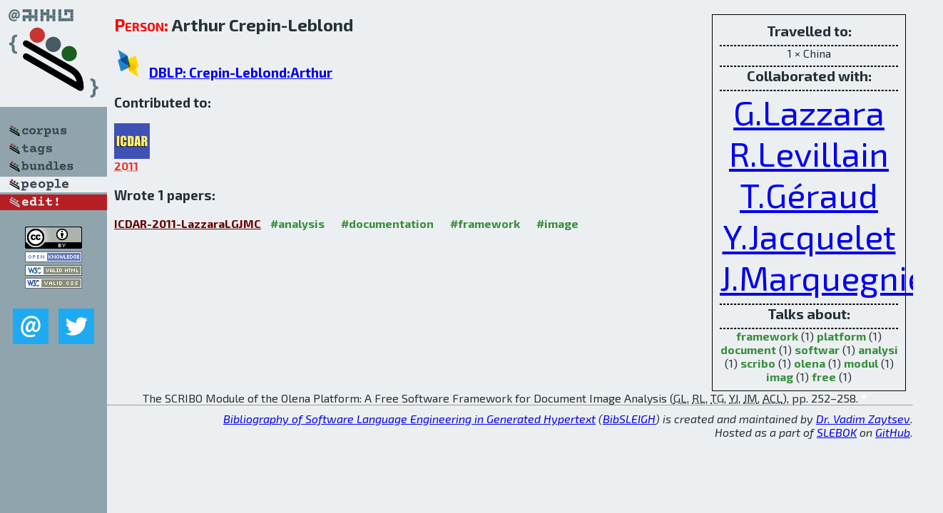

--- FILE ---
content_type: text/html; charset=utf-8
request_url: http://bibtex.github.io/person/Arthur_Crepin-Leblond.html
body_size: 1870
content:
<!DOCTYPE html>
<html>
<head>
	<meta http-equiv="Content-Type" content="text/html; charset=UTF-8"/>
	<meta name="keywords" content="software linguistics, software language engineering, book of knowledge, glossary, academic publications, scientific research, open knowledge, open science"/>
	<title>BibSLEIGH — Arthur_Crepin-Leblond</title>
	<link href="../stuff/bib.css" rel="stylesheet" type="text/css"/>
	<link href='http://fonts.googleapis.com/css?family=Exo+2:400,700,400italic,700italic' rel='stylesheet' type='text/css'>
	<script src="../stuff/jquery.min.js" type="text/javascript"></script>
</head>
<body>
<div class="left">
	<a href="../index.html"><img src="../stuff/bibsleigh.png" alt="BibSLEIGH" title="BibSLEIGH" class="pad"/></a>

	<div class="pad">
		<a href="../index.html"><img src="../stuff/p-corpus.png" alt="BibSLEIGH corpus" title="All papers in the corpus"/></a><br/>
		<a href="../tag/index.html"><img src="../stuff/p-tags.png" alt="BibSLEIGH tags" title="All known tags"/></a><br/>
		<a href="../bundle/index.html"><img src="../stuff/p-bundles.png" alt="BibSLEIGH bundles" title="All selected bundles"/></a><br/>
		<a href="../person/index.html"><img src="../stuff/a-people.png" alt="BibSLEIGH people" title="All contributors"/></a><br/>
<a href="https://github.com/slebok/bibsleigh/edit/master/people/Arthur_Crepin-Leblond.json"><img src="../stuff/edit.png" alt="EDIT!" title="EDIT!"/></a>
	</div>
	<a href="http://creativecommons.org/licenses/by/4.0/" title="CC-BY"><img src="../stuff/cc-by.png" alt="CC-BY"/></a><br/>
	<a href="http://opendatacommons.org/licenses/by/summary/" title="Open Knowledge"><img src="../stuff/open-knowledge.png" alt="Open Knowledge" /></a><br/>
	<a href="http://validator.w3.org/check/referer" title="XHTML 1.0 W3C Rec"><img src="../stuff/xhtml.png" alt="XHTML 1.0 W3C Rec" /></a><br/>
	<a href="http://jigsaw.w3.org/css-validator/check/referer" title="CSS 2.1 W3C CanRec"><img src="../stuff/css.png" alt="CSS 2.1 W3C CanRec" class="pad" /></a><br/>
	<div class="sm">
		<a href="../mailto:vadim@grammarware.net"><img src="../stuff/email.png" alt="email" title="Complain!" /></a>
		<a href="https://twitter.com/intent/tweet?screen_name=grammarware"><img src="../stuff/twitter.png" alt="twitter" title="Mention!" /></a>
	</div>

</div>
<div class="main"><div class="tbox"><code>Travelled to:</code><hr/>1 × China<hr/><code>Collaborated with:</code><hr/><span style="font-size:300.0%"><a href="../person/Guillaume_Lazzara.html">G.Lazzara</a></span>
<span style="font-size:300.0%"><a href="../person/Roland_Levillain.html">R.Levillain</a></span>
<span style="font-size:300.0%"><a href="../person/Thierry_Geraud.html">T.Géraud</a></span>
<span style="font-size:300.0%"><a href="../person/Yann_Jacquelet.html">Y.Jacquelet</a></span>
<span style="font-size:300.0%"><a href="../person/Julien_Marquegnies.html">J.Marquegnies</a></span><hr/><code>Talks about:</code><hr/><span class="tag"><a href="../word/framework.html">framework</a></span> (1) 
<span class="tag"><a href="../word/platform.html">platform</a></span> (1) 
<span class="tag"><a href="../word/document.html">document</a></span> (1) 
<span class="tag"><a href="../word/softwar.html">softwar</a></span> (1) 
<span class="tag"><a href="../word/analysi.html">analysi</a></span> (1) 
<span class="tag"><a href="../word/scribo.html">scribo</a></span> (1) 
<span class="tag"><a href="../word/olena.html">olena</a></span> (1) 
<span class="tag"><a href="../word/modul.html">modul</a></span> (1) 
<span class="tag"><a href="../word/imag.html">imag</a></span> (1) 
<span class="tag"><a href="../word/free.html">free</a></span> (1)</div>
<h2><span class="ttl"> Person:</span> Arthur Crepin-Leblond</h2>
<h3><img src="../stuff/ico-dblp.png" alt="DBLP"/> <a href="http://dblp.uni-trier.de/pers/hd/c/Crepin=Leblond:Arthur">DBLP: Crepin-Leblond:Arthur</a></h3><h3>Contributed to:</h3><div class="minibar"><div><a href="../ICDAR-2011.html" title="ICDAR 2011"><img src="../stuff/icdar.png" class="abc" alt="ICDAR 2011"/></a><abbr title="2011">2011</abbr></div><br style="clear:left"/></div><h3>Wrote 1 papers:</h3><dl class="toc"><dt><a href="../ICDAR-2011-LazzaraLGJMC.html">ICDAR-2011-LazzaraLGJMC</a> <span class="tag"><a href="../tag/analysis.html" title="analysis">#analysis</a></span> <span class="tag"><a href="../tag/documentation.html" title="documentation">#documentation</a></span> <span class="tag"><a href="../tag/framework.html" title="framework">#framework</a></span> <span class="tag"><a href="../tag/image.html" title="image">#image</a></span></dt><dd>The SCRIBO Module of the Olena Platform: A Free Software Framework for Document Image Analysis (<abbr title="Guillaume Lazzara">GL</abbr>, <abbr title="Roland Levillain">RL</abbr>, <abbr title="Thierry Géraud">TG</abbr>, <abbr title="Yann Jacquelet">YJ</abbr>, <abbr title="Julien Marquegnies">JM</abbr>, <abbr title="Arthur Crepin-Leblond">ACL</abbr>), pp. 252–258.</dd> <div class="pagevis" style="width:6px"></div></dl>
</div>
<hr style="clear:both"/>
<div class="last">
	<em>
		<a href="http://bibtex.github.io">Bibliography of Software Language Engineering in Generated Hypertext</a>
		(<a href="http://github.com/slebok/bibsleigh">BibSLEIGH</a>) is
		created and maintained by <a href="http://grammarware.github.io/">Dr. Vadim Zaytsev</a>.<br/>
		Hosted as a part of <a href="http://slebok.github.io/">SLEBOK</a> on <a href="http://www.github.com/">GitHub</a>.
	</em>
</div>
</body>
</html>